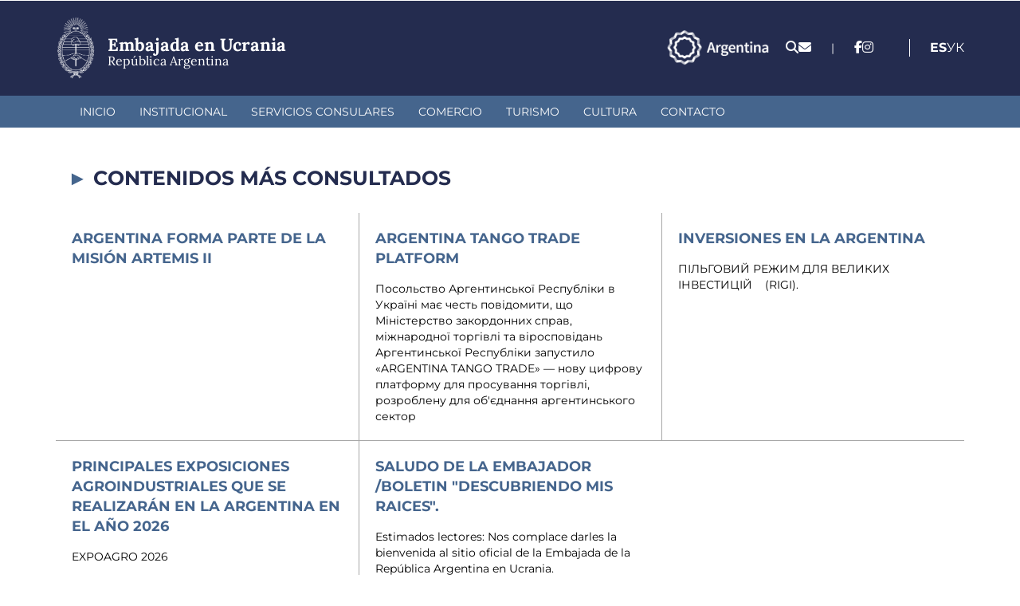

--- FILE ---
content_type: text/html; charset=utf-8
request_url: https://eucra.cancilleria.gob.ar/es/node?page=4
body_size: 9848
content:
<!DOCTYPE html>
<html lang="es" dir="ltr">
<head>
  <link rel="profile" href="http://www.w3.org/1999/xhtml/vocab" />
  <meta charset="utf-8">
  <meta name="viewport" content="width=device-width, initial-scale=1.0, user-scalable=no">
  <meta http-equiv="Content-Type" content="text/html; charset=utf-8" />
<meta name="Generator" content="Drupal 7 (http://drupal.org)" />
<link rel="shortcut icon" href="https://eucra.cancilleria.gob.ar/userfiles/favicon_0.png" type="image/png" />
  <title>Embajada en Ucrania</title>
  <link type="text/css" rel="stylesheet" href="https://eucra.cancilleria.gob.ar/userfiles/css/css_lQaZfjVpwP_oGNqdtWCSpJT1EMqXdMiU84ekLLxQnc4.css" media="all" />
<link type="text/css" rel="stylesheet" href="https://eucra.cancilleria.gob.ar/userfiles/css/css_8VXsbw93aAT6VjJVF_-kGa4pxUqiTekmFtEqoXMRTY8.css" media="all" />
<link type="text/css" rel="stylesheet" href="https://eucra.cancilleria.gob.ar/userfiles/css/css_mEgoy070vNdSq9bYfuKaT9YenbuHsjQXUtIyKymJmZ0.css" media="all" />
<link type="text/css" rel="stylesheet" href="https://eucra.cancilleria.gob.ar/userfiles/css/css_WV6YAnFghy3pw9EmgGWpd_piCdfrXvON44If3N4oZk4.css" media="all" />
  <!-- HTML5 element support for IE6-8 -->
  <!--[if lt IE 9]>
    <script src="https://cdn.jsdelivr.net/html5shiv/3.7.3/html5shiv-printshiv.min.js"></script>
  <![endif]-->
  <script src="https://eucra.cancilleria.gob.ar/userfiles/js/js_s5koNMBdK4BqfHyHNPWCXIL2zD0jFcPyejDZsryApj0.js"></script>
<script src="https://eucra.cancilleria.gob.ar/userfiles/js/js_eaFquTHufZuFslzETYNxEnJ56EEkcaUsvdQI9tdRMpk.js"></script>
<script src="https://eucra.cancilleria.gob.ar/userfiles/js/js_2OW9smDzq6Hssd0FDvQ664w9ArSoSOINoM7rtv681-0.js"></script>
<script src="https://eucra.cancilleria.gob.ar/userfiles/js/js_9gtgkRdGesl6V_k0sW2KIrFdiKE-NWGF7xANwWL06Wo.js"></script>
<script src="https://eucra.cancilleria.gob.ar/userfiles/js/js_6AxH_onf_v_2UEmYE4HpOFHSumUYRJJXkRieoJGlg7c.js"></script>
<script src="https://eucra.cancilleria.gob.ar/userfiles/js/js__JuFmti1OZYyBBidIUJvoDOZg81ze1_8XkKpzZ5SPsY.js"></script>
<script>jQuery.extend(Drupal.settings, {"basePath":"\/","pathPrefix":"es\/","setHasJsCookie":0,"ajaxPageState":{"theme":"multirepre2023","theme_token":"3kNtINQE6BnjLWh1J8ZmnDDWG7iaekU66oYbIb_HA3E","jquery_version":"1.10","js":{"sites\/all\/themes\/bootstrap\/js\/bootstrap.js":1,"sites\/all\/modules\/jquery_update\/replace\/jquery\/1.10\/jquery.min.js":1,"misc\/jquery-extend-3.4.0.js":1,"misc\/jquery-html-prefilter-3.5.0-backport.js":1,"misc\/jquery.once.js":1,"misc\/drupal.js":1,"sites\/all\/modules\/jquery_update\/replace\/ui\/ui\/minified\/jquery.ui.effect.min.js":1,"misc\/ajax.js":1,"sites\/all\/modules\/jquery_update\/js\/jquery_update.js":1,"sites\/all\/modules\/back_to_top\/js\/back_to_top.js":1,"public:\/\/languages\/es_VBF9DWdbPsqXSTJPBXIzhPN8JAFyiQMFl1122B2QJn4.js":1,"sites\/all\/libraries\/colorbox\/jquery.colorbox-min.js":1,"sites\/all\/modules\/colorbox\/js\/colorbox.js":1,"sites\/all\/modules\/colorbox\/styles\/stockholmsyndrome\/colorbox_style.js":1,"sites\/all\/modules\/colorbox\/js\/colorbox_load.js":1,"sites\/all\/modules\/lightbox2\/js\/lightbox.js":1,"sites\/all\/themes\/bootstrap\/js\/misc\/_progress.js":1,"sites\/all\/modules\/colorbox_node\/colorbox_node.js":1,"sites\/all\/themes\/multirepre2023\/bootstrap\/js\/bootstrap.min.js":1,"sites\/all\/themes\/bootstrap\/js\/misc\/ajax.js":1},"css":{"modules\/system\/system.base.css":1,"sites\/all\/modules\/ldap\/ldap_user\/ldap_user.css":1,"sites\/all\/modules\/mrec\/boletin_informativo\/boletin_informativo.css":1,"sites\/all\/modules\/colorbox_node\/colorbox_node.css":1,"sites\/all\/modules\/date\/date_api\/date.css":1,"sites\/all\/modules\/domain\/domain_nav\/domain_nav.css":1,"modules\/field\/theme\/field.css":1,"modules\/node\/node.css":1,"sites\/all\/modules\/workflow\/workflow_admin_ui\/workflow_admin_ui.css":1,"sites\/all\/modules\/youtube\/css\/youtube.css":1,"sites\/all\/modules\/views\/css\/views.css":1,"sites\/all\/modules\/back_to_top\/css\/back_to_top.css":1,"sites\/all\/modules\/ckeditor\/css\/ckeditor.css":1,"sites\/all\/modules\/colorbox\/styles\/stockholmsyndrome\/colorbox_style.css":1,"sites\/all\/modules\/ctools\/css\/ctools.css":1,"sites\/all\/modules\/ldap\/ldap_servers\/ldap_servers.admin.css":1,"sites\/all\/modules\/lightbox2\/css\/lightbox.css":1,"modules\/locale\/locale.css":1,"sites\/all\/themes\/multirepre2023\/bootstrap\/css\/bootstrap.min.css":1,"sites\/all\/themes\/multirepre2023\/bootstrap\/css\/overrides.min.css":1,"sites\/all\/themes\/multirepre2023\/css\/font-awesome.min.css":1,"sites\/all\/themes\/multirepre2023\/..\/..\/libraries\/fontawesome\/css\/all.css":1,"sites\/all\/themes\/multirepre2023\/css\/ckeditor.css":1,"sites\/all\/themes\/multirepre2023\/css\/style.css":1}},"colorbox":{"opacity":"0.85","current":"{current} of {total}","previous":"\u00ab Prev","next":"Next \u00bb","close":"Close","maxWidth":"98%","maxHeight":"98%","fixed":true,"mobiledetect":false,"mobiledevicewidth":"480px","file_public_path":"\/userfiles","specificPagesDefaultValue":"admin*\nimagebrowser*\nimg_assist*\nimce*\nnode\/add\/*\nnode\/*\/edit\nprint\/*\nprintpdf\/*\nsystem\/ajax\nsystem\/ajax\/*"},"lightbox2":{"rtl":"0","file_path":"\/(\\w\\w\/)public:\/","default_image":"\/sites\/all\/modules\/lightbox2\/images\/brokenimage.jpg","border_size":10,"font_color":"000","box_color":"fff","top_position":"","overlay_opacity":"0.8","overlay_color":"000","disable_close_click":1,"resize_sequence":0,"resize_speed":400,"fade_in_speed":400,"slide_down_speed":600,"use_alt_layout":0,"disable_resize":0,"disable_zoom":0,"force_show_nav":0,"show_caption":0,"loop_items":0,"node_link_text":"","node_link_target":0,"image_count":"Imagen !current de !total","video_count":"Video !current of !total","page_count":"Page !current of !total","lite_press_x_close":"press \u003Ca href=\u0022#\u0022 onclick=\u0022hideLightbox(); return FALSE;\u0022\u003E\u003Ckbd\u003Ex\u003C\/kbd\u003E\u003C\/a\u003E to close","download_link_text":"","enable_login":false,"enable_contact":false,"keys_close":"c x 27","keys_previous":"p 37","keys_next":"n 39","keys_zoom":"z","keys_play_pause":"32","display_image_size":"original","image_node_sizes":"()","trigger_lightbox_classes":"","trigger_lightbox_group_classes":"","trigger_slideshow_classes":"","trigger_lightframe_classes":"","trigger_lightframe_group_classes":"","custom_class_handler":0,"custom_trigger_classes":"","disable_for_gallery_lists":true,"disable_for_acidfree_gallery_lists":true,"enable_acidfree_videos":true,"slideshow_interval":5000,"slideshow_automatic_start":true,"slideshow_automatic_exit":true,"show_play_pause":true,"pause_on_next_click":false,"pause_on_previous_click":true,"loop_slides":false,"iframe_width":600,"iframe_height":400,"iframe_border":1,"enable_video":0,"useragent":"Mozilla\/5.0 (Macintosh; Intel Mac OS X 10_15_7) AppleWebKit\/537.36 (KHTML, like Gecko) Chrome\/131.0.0.0 Safari\/537.36; ClaudeBot\/1.0; +claudebot@anthropic.com)"},"back_to_top":{"back_to_top_button_trigger":100,"back_to_top_button_text":"Back to top","#attached":{"library":[["system","ui"]]}},"colorbox_node":{"width":"600px","height":"600px"},"bootstrap":{"anchorsFix":"0","anchorsSmoothScrolling":"0","formHasError":1,"popoverEnabled":1,"popoverOptions":{"animation":1,"html":0,"placement":"right","selector":"","trigger":"click","triggerAutoclose":1,"title":"","content":"","delay":0,"container":"body"},"tooltipEnabled":1,"tooltipOptions":{"animation":1,"html":0,"placement":"auto left","selector":"","trigger":"hover focus","delay":0,"container":"body"}}});</script>
  <meta name="google-site-verification" content="PNacc00YI5cqsB-VApD2nMkjCS5pOkEx4bO7u2dNSWA" />

  <!-- Leaflet mapa de contacto -->
  <link rel="stylesheet" href="https://unpkg.com/leaflet@1.9.4/dist/leaflet.css"
     integrity="sha256-p4NxAoJBhIIN+hmNHrzRCf9tD/miZyoHS5obTRR9BMY="
     crossorigin=""/>
  <script src="https://unpkg.com/leaflet@1.9.4/dist/leaflet.js"
     integrity="sha256-20nQCchB9co0qIjJZRGuk2/Z9VM+kNiyxNV1lvTlZBo="
     crossorigin=""></script>
  <!-- fin Leaflet mapa de contacto -->
  <meta name="theme-color" content="#242c4f">
  <meta name="msapplication-navbutton-color" content="#242c4f">
  <meta name="apple-mobile-web-app-status-bar-style" content="#242c4f">
</head>
<body class="html front not-logged-in no-sidebars page-node domain-desa-eucra-multirepre-mrec-ar i18n-es">
  <div id="skip-link">
    <a href="#main-content" class="element-invisible element-focusable">Pasar al contenido principal</a>
  </div>
    <header>
  <div class="header-top">
    <div class="container">
      <div class="logo-sede-pais">
        <div class="logo">
          <!--  <a href="http://www.cancilleria.gob.ar/" target="_blank"><img class="img-responsive" src="" /></a> -->
          <a href="/es" target="_top"><img class="img-responsive" src="https://www.cancilleria.gob.ar/userfiles/recursos/logos/escudo-argentina-lineas-blanco-2024.png" alt="Escudo República Argentina - Dirige a la página inicial de esta representación." /></a>
        </div>
        <div class="nombre">
          <a href="/es" target="_top" title="Dirige a la página inicial de esta representación.">
            <h1>
              <span class="sede">Embajada en Ucrania</span>
              <span class="republica-argentina">República Argentina</span>
            </h1>
          </a>
        </div>
      </div>

      <div class="iconos-redes-idioma">
        <div class="marca-pais-logo">
          <a href="https://www.argentina.gob.ar/secretariageneral/marca-pais" target="_blank">
            <img src="https://www.cancilleria.gob.ar/userfiles/recursos/logos/logo_marca_argentina_2024_blanco_transparente.png" alt="Marca País - Argentina.gob.ar">
          </a>
        </div>
        <div class="iconos_header">
          <ul>
            <li>
              <a title="Buscador" href="/es/search">
                <span class="fa fa-search" aria-hidden="true"></span>
              </a>
            </li>
            <li>
              <!-- <a title="Formulario de contacto." href="//contact"> -->
              <a title="Formulario de contacto." href="
                /es/contacto-web                ">
                <span class="fa fa-envelope" aria-hidden="true"></span>
              </a>
            </li>
          </ul>
        </div>

                  <div class="separador">|</div>
          <div class="redes">
            <section><ul><li><a title="facebook" href="https://www.facebook.com/ArgentinaEnUcrania" target="_blank"><i class="fa-brands fa-facebook-f" aria-hidden="true"></i></a></li><li><a title="instagram" href="https://www.instagram.com/argenucrania/" target="_blank"><i class="fa-brands fa-instagram" aria-hidden="true"></i></a></li></ul></section>          </div>
        
        <div class="idiomas">
                        <div class="region region-idiomas">
    <section id="block-block-207" class="block block-block clearfix">

      
  <!-- Google Tag Manager (noscript) -->
<noscript><iframe src="https://www.googletagmanager.com/ns.html?id=GTM-5D52J4K"
height="0" width="0" style="display:none;visibility:hidden"></iframe></noscript>
<!-- End Google Tag Manager (noscript) -->


<!-- Google tag (gtag.js) -->
<script async src="https://www.googletagmanager.com/gtag/js?id=G-7KKR6BZLSN"></script>
<script>
  window.dataLayer = window.dataLayer || [];
  function gtag(){dataLayer.push(arguments);}
  gtag('js', new Date());

  gtag('config', 'G-7KKR6BZLSN');
</script>

</section>
<section id="block-locale-language" class="block block-locale clearfix">

      
  <ul class="language-switcher-locale-url"><li class="es first active"><a href="/es" class="language-link active" xml:lang="es">Español</a></li>
<li class="uk last"><a href="/uk" class="language-link" xml:lang="uk">Українська</a></li>
</ul>
</section>
<section id="block-block-194" class="block block-block clearfix">

      
  <style>
section#block-menu-menu-mercosur ul.menu.nav li a{
    background:url(/userfiles/2018/logo30aniosmercosur-repres.png);
    background-repeat:no-repeat;
    background-position:top;
    padding-top:140px;
    font-weight:bold;
    color:#0056b8;
font-size: 1.26em !important;
}
</style>
</section>
  </div>
                  </div>
      </div>
    </div><!-- container -->
  </div><!-- header-top -->

  <div class="header-menu">
    <div class="main-menu container">
      <div class="">
        <div class="navbar-header">
          <button type="button" class="navbar-toggle" data-toggle="collapse" data-target="#navbar-collapse">
            <span class="sr-only">Toggle navigation</span>
            <div>
              <span class="icon-bar"></span>
              <span class="icon-bar"></span>
              <span class="icon-bar"></span>
            </div>
            <span class="menu">MENÚ</span>
          </button>
        </div>
        <nav class="navbar-collapse collapse" id="navbar-collapse">
                        <div class="region region-menu-primario">
    <section id="block-system-main-menu" class="block block-system block-menu clearfix">

      
  <ul class="menu nav"><li class="first leaf active"><a href="/es" title="" class="active">Inicio</a></li>
<li class="leaf"><a href="/es/institucional">Institucional</a></li>
<li class="leaf"><a href="/es/servicios-consulares">Servicios Consulares</a></li>
<li class="leaf"><a href="/es/comercio">Comercio</a></li>
<li class="leaf"><a href="/es/turismo">Turismo</a></li>
<li class="leaf"><a href="/es/cultura">Cultura</a></li>
<li class="last leaf"><a href="/es/contacto-sede" title="">Contacto</a></li>
</ul>
</section>
  </div>
                  </nav>
      </div>
    </div>
  </div><!-- header-menu -->
</header>

<div class="main">
  <div class="container">
      </div>
  <div class="row container">
    <div class="col-xs-12 maincontent">
            <h1 class="page-header">Bienvenido a Embajada en Ucrania</h1>
                                              <div class="region region-content">
    <section id="block-system-main" class="block block-system clearfix">

      
  <div id="first-time"><p>Todavía no se ha creado contenido para la portada.</p></div>
</section>
<section id="block-block-118" class="block block-block clearfix">

      
  <!-- Google Tag Manager --><noscript><iframe src="https://www.googletagmanager.com/ns.html?id=GTM-5D52J4K" height="0" width="0" style="display:none;visibility:hidden"></iframe></noscript><script>
<!--//--><![CDATA[// ><!--
(function(w,d,s,l,i){w[l]=w[l]||[];w[l].push({'gtm.start':
new Date().getTime(),event:'gtm.js'});var f=d.getElementsByTagName(s)[0],
j=d.createElement(s),dl=l!='dataLayer'?'&l='+l:'';j.async=true;j.src=
'https://www.googletagmanager.com/gtm.js?id='+i+dl;f.parentNode.insertBefore(j,f);
})(window,document,'script','dataLayer','GTM-5D52J4K');
//--><!]]>
</script><!-- End Google Tag Manager -->
</section>
<section id="block-block-184" class="block block-block clearfix">

      
  <!-- Global site tag (gtag.js) - Google Analytics -->
<script async src="https://www.googletagmanager.com/gtag/js?id=UA-86667576-12"></script>
<script>
  window.dataLayer = window.dataLayer || [];
  function gtag(){dataLayer.push(arguments);}
  gtag('js', new Date());

  gtag('config', 'UA-86667576-12');
</script>
</section>
<section id="block-block-186" class="block block-block clearfix">

      
  <!-- Global site tag (gtag.js) - Google Analytics -->
<script async src="https://www.googletagmanager.com/gtag/js?id=UA-86667576-14"></script>
<script>
  window.dataLayer = window.dataLayer || [];
  function gtag(){dataLayer.push(arguments);}
  gtag('js', new Date());

  gtag('config', 'UA-86667576-14');
</script>
</section>
<section id="block-views-451a2f4e538ecd0377ca1b452ed013bb" class="block block-views clearfix">

      
  <div class="view view-contenidos-mas-consultados view-id-contenidos_mas_consultados view-display-id-block bloque-view-contenidos-mas-consultados-home view-dom-id-b25ddfc1996b84e6c917439c09703c9c">
            <div class="view-header">
      <h2>Contenidos más consultados</h2>    </div>
  
  
  
      <div class="view-content">
      

<div id="views-bootstrap-grid-1" class="views-bootstrap-grid-plugin-style">
  
          <div class="row">
                  <div class="col col-xs-12 col-sm-6 col-md-4 col-lg-4">
              
          <a href="/es/argentina-forma-parte-de-la-misi%C3%B3n-artemis-ii">    
  <div class="views-field views-field-title">        <span class="field-content">Argentina forma parte de la misión ARTEMIS II</span>  </div>  
          </a>            </div>

                                      <div class="col col-xs-12 col-sm-6 col-md-4 col-lg-4">
              
          <a href="/es/argentina-tango-trade-platform">    
  <div class="views-field views-field-title">        <span class="field-content">ARGENTINA TANGO TRADE PLATFORM</span>  </div>  
  <div class="views-field views-field-body">        <div class="field-content">Посольство Аргентинської Республіки в Україні має честь повідомити, що Міністерство закордонних справ, міжнародної торгівлі та віросповідань Аргентинської Республіки запустило «ARGENTINA TANGO TRADE» — нову цифрову платформу для просування торгівлі, розроблену для об'єднання аргентинського сектор</div>  </div>  
          </a>            </div>

                                      <div class="col col-xs-12 col-sm-6 col-md-4 col-lg-4">
              
          <a href="/es/inversiones-en-la-argentina">    
  <div class="views-field views-field-title">        <span class="field-content">INVERSIONES EN LA ARGENTINA</span>  </div>  
  <div class="views-field views-field-body">        <div class="field-content">ПІЛЬГОВИЙ РЕЖИМ ДЛЯ ВЕЛИКИХ ІНВЕСТИЦІЙ    (RIGI).</div>  </div>  
          </a>            </div>

                                      <div class="col col-xs-12 col-sm-6 col-md-4 col-lg-4">
              
          <a href="/es/principales-exposiciones-agroindustriales-que-se-realizar%C3%A1n-en-la-argentina-en-el-a%C3%B1o-2026">    
  <div class="views-field views-field-title">        <span class="field-content">Principales exposiciones agroindustriales que se realizarán en la ARGENTINA en el año 2026</span>  </div>  
  <div class="views-field views-field-body">        <div class="field-content">EXPOAGRO 2026</div>  </div>  
          </a>            </div>

                                      <div class="col col-xs-12 col-sm-6 col-md-4 col-lg-4">
              
          <a href="/es/saludo-de-la-embajador-boletin-descubriendo-mis-raices">    
  <div class="views-field views-field-title">        <span class="field-content">SALUDO DE LA EMBAJADOR /BOLETIN &quot;DESCUBRIENDO MIS RAICES&quot;.</span>  </div>  
  <div class="views-field views-field-body">        <div class="field-content">Estimados lectores:
Nos complace darles la bienvenida al sitio oficial de la Embajada de la Rep&uacute;blica Argentina en Ucrania.</div>  </div>  
          </a>            </div>

                                  </div>
    
  </div>
    </div>
  
  
  
  
      <div class="view-footer">
      <script>
//ocultar elementos p de este bloque que tengan como contenido <p>&nbsp;</p>
//y los clearfix

let elements = document.querySelectorAll("#block-views-451a2f4e538ecd0377ca1b452ed013bb .row .col a p");
elements.forEach(item => {
   if(item.innerHTML.trim() == "&nbsp;"){
    item.style.display = "none";
  }
})
</script>    </div>
  
  
</div>
</section>
  </div>
    </div>
  </div>
  <div>
      <div class="region region-content-full-width">
    <section id="block-views-noticias-2023-block" class="block block-views clearfix">

      
  <div class="view view-noticias-2023 view-id-noticias_2023 view-display-id-block box-noticias container view-dom-id-6ddcbea264909181dadc278025b011a9">
            <div class="view-header">
      <h2>Noticias</h2>    </div>
  
  
  
      <div class="view-content">
      

<div id="views-bootstrap-grid-2" class="views-bootstrap-grid-plugin-style">
  
          <div class="row">
                  <div class="col col-xs-12 col-sm-6 col-md-4 col-lg-3">
              
          <a href="/es/presentaci%C3%B3n-inaugural-en-ucrania-de-la-cantata-navide%C3%B1a-navidad-nuestra">    
  <div class="views-field views-field-field-imagen-novedades">        <div class="field-content"><img class="img-responsive" src="https://eucra.cancilleria.gob.ar/userfiles/1_104.png" width="757" height="504" alt="" /></div>  </div>  
  <div class="views-field views-field-title">        <span class="field-content">Presentación inaugural en Ucrania de la cantata navideña Navidad Nuestra</span>  </div>  
  <div class="views-field views-field-body">        <span class="field-content"><p style="margin-left:12px; text-align:justify">El 28 de diciembre: tuvo lugar la presentación inaugural en Ucrania de la cantata navideña Navidad Nuestra (Nashe Rizdvo), obra emblemática de los...</span>  </div>  
          </a>            </div>

                                      <div class="col col-xs-12 col-sm-6 col-md-4 col-lg-3">
              
          <a href="/es/iniciativa-navide%C3%B1a-destinada-apoyar-ni%C3%B1os-con-discapacidad-y-familias-de-personas-desplazadas">    
  <div class="views-field views-field-field-imagen-novedades">        <div class="field-content"><img class="img-responsive" src="https://eucra.cancilleria.gob.ar/userfiles/3_220.jpg" width="582" height="582" alt="" /></div>  </div>  
  <div class="views-field views-field-title">        <span class="field-content">Iniciativa navideña destinada a apoyar a niños con discapacidad y a familias de personas desplazadas internamente</span>  </div>  
  <div class="views-field views-field-body">        <span class="field-content"><p style="text-align:justify">El 19 de diciembre de 2025 la Embajada de la República Argentina en Ucrania tuvo el honor de participar en la iniciativa navideña de la Embajada de la Soberana Orden de...</span>  </div>  
          </a>            </div>

                                      <div class="col col-xs-12 col-sm-6 col-md-4 col-lg-3">
              
          <a href="/es/celebraci%C3%B3n-del-d%C3%ADa-nacional-del-tango-1">    
  <div class="views-field views-field-field-imagen-novedades">        <div class="field-content"><img class="img-responsive" src="https://eucra.cancilleria.gob.ar/userfiles/2_406.jpg" width="1600" height="1131" alt="" /></div>  </div>  
  <div class="views-field views-field-title">        <span class="field-content">Celebración del Día Nacional del Tango</span>  </div>  
  <div class="views-field views-field-body">        <span class="field-content"><p>El 15 de diciembre de 2025 en ocasión de la celebración del Día Nacional del Tango, la Embajada de la República Argentina en Ucrania, la Representación de la Unión Europea en Ucrania y la...</span>  </div>  
          </a>            </div>

                                      <div class="col col-xs-12 col-sm-6 col-md-4 col-lg-3">
              
          <a href="/es/presentaci%C3%B3n-del-vig%C3%A9simo-sexto-26%C2%B0-n%C3%BAmero-del-anuario-cient%C3%ADfico-%E2%80%9Cucrania-diplom%C3%A1tica%E2%80%9D">    
  <div class="views-field views-field-field-imagen-novedades">        <div class="field-content"><img class="img-responsive" src="https://eucra.cancilleria.gob.ar/userfiles/11_68.jpg" width="689" height="459" alt="" /></div>  </div>  
  <div class="views-field views-field-title">        <span class="field-content">Presentación del vigésimo sexto (26°) número del anuario científico “Ucrania Diplomática”</span>  </div>  
  <div class="views-field views-field-body">        <span class="field-content"><p>El 3 de diciembre del año 2025 en el salón del Centro de Medios de la Dirección General del Servicio a Misiones Diplomáticas (GDIP), se presentó el vigésimo sexto número del anuario científico “...</span>  </div>  
          </a>            </div>

                                  </div>
    
  </div>
    </div>
  
  
  
  
      <div class="view-footer">
      <a href="/noticias" class="btn btn-primary boton-novedades-ver-todas" role="button" aria-label="Ver todas las noticias">Ver todas</a><span class="home-barra-horizontal-gruesa"></span>    </div>
  
  
</div>
</section>
  </div>
  </div>
  <div class="container">
      <div class="region region-content-ancho-angosto">
    <section id="block-views-iniciativas-block" class="block block-views clearfix">

      
  <div class="view view-iniciativas view-id-iniciativas view-display-id-block view-dom-id-f0e27e8b66e92d1b49f574f2c488ab0b">
            <div class="view-header">
      <h2>Iniciativas</h2>    </div>
  
  
  
      <div class="view-content">
        <div class="iniciativas-home-inner">
      
          <a href="https://www.cancilleria.gob.ar/es/recomendaciones-turistas-paises-limitrofes-verano-2026" target="_blank">    
  <div class="views-field views-field-field-imagen-iniciativa">        <div class="field-content"><img class="img-responsive" src="https://eucra.cancilleria.gob.ar/userfiles/recursos/iniciativas/turistas-iniciativa-portal.png" width="603" height="823" alt="Recomendaciones a turistas - verano 2026" /></div>  </div>  
          </a>    
  <div class="views-field views-field-edit-node">        <span class="field-content"></span>  </div>  </div>
  <div class="iniciativas-home-inner">
      
          <a href="https://www.cancilleria.gob.ar/es/candidatura-de-rafael-mariano-grossi-para-el-cargo-de-secretario-general-de-las-naciones-unidas" target="_blank">    
  <div class="views-field views-field-field-imagen-iniciativa">        <div class="field-content"><img class="img-responsive" src="https://eucra.cancilleria.gob.ar/userfiles/recursos/iniciativas/iniciativas-candidatura-rossi.png" width="212" height="291" alt="Candidatura de Rafael Mariano Grossi para el cargo de Secretario General de las Naciones Unidas" /></div>  </div>  
          </a>    
  <div class="views-field views-field-edit-node">        <span class="field-content"></span>  </div>  </div>
  <div class="iniciativas-home-inner">
      
          <a href="https://www.cancilleria.gob.ar/es/directorios-argentina-creativa" target="_blank">    
  <div class="views-field views-field-field-imagen-iniciativa">        <div class="field-content"><img class="img-responsive" src="https://eucra.cancilleria.gob.ar/userfiles/recursos/iniciativas/directorios-argentina-creativa.png" width="212" height="290" alt="Directorios Argentina Creativa" /></div>  </div>  
          </a>    
  <div class="views-field views-field-edit-node">        <span class="field-content"></span>  </div>  </div>
  <div class="iniciativas-home-inner">
      
          <a href="https://cancilleria.gob.ar/cei" target="_blank">    
  <div class="views-field views-field-field-imagen-iniciativa">        <div class="field-content"><img class="img-responsive" src="https://eucra.cancilleria.gob.ar/userfiles/recursos/iniciativas/iniciativas-cei.png" width="212" height="291" alt="Centro de Economía Internacional" /></div>  </div>  
          </a>    
  <div class="views-field views-field-edit-node">        <span class="field-content"></span>  </div>  </div>
  <div class="iniciativas-home-inner">
      
          <a href="https://cancilleria.gob.ar/iniciativas/ancaq" target="_blank">    
  <div class="views-field views-field-field-imagen-iniciativa">        <div class="field-content"><img class="img-responsive" src="https://eucra.cancilleria.gob.ar/userfiles/recursos/iniciativas/iniciativas-ancaq.png" width="212" height="291" alt="" /></div>  </div>  
          </a>    
  <div class="views-field views-field-edit-node">        <span class="field-content"></span>  </div>  </div>
    </div>
  
  
  
  
      <div class="view-footer">
      <a class="boton-todas-las-iniciativas" href="/iniciativas">Todas las iniciativas</a><span class="home-barra-horizontal-gruesa"></span>    </div>
  
  
</div>
</section>
  </div>
  </div>
</div>
<footer>
  <div class="container footer-datos-contacto-direccion-mapa">
    <div class="location footer-direccion-datos">
      <h2>Contacto</h2>
      <p><strong>Dirección:</strong> Ivana Fedorova 12, piso 6 - Kiev</p><p><strong>Código postal:</strong> 01901<p><strong>Tel:</strong> +38044 238 6922</p><p><strong>Correo electrónico:</strong> eucra@mrecic.gov.ar</p>  <div class="region region-contacto">
    <section id="block-block-173" class="block block-block clearfix">

      
  <div class="hcontact"></div>
</section>
  </div>

      <h2>Redes Sociales</h2>
      <div class="footer-social-networks-sede">
        <a href="https://www.facebook.com/ArgentinaEnUcrania" target="_blank"><i class="fab fa-facebook-f" aria-hidden="true"></i></a><a href="https://www.instagram.com/argenucrania/" target="_blank"><i class="fab fa-instagram" aria-hidden="true"></i></a>      </div>

    </div>
    <div class="footer-mapa">
      <span style="display:none" id="info-datos-repre-direccion"></span>
      <div id="map">

      </div>
    </div><!-- footer-mapa -->
    <div style="display: none;" class="vinculo-mapa-del-dispositivo">
      <a href="" target="_blank">Ir a la ubicación en el dispositivo</a>
    </div>
    <div style="display: none;">
      <div class="view view-datos-sede view-id-datos_sede view-display-id-block view-dom-id-8a0aa50544cafae63e649ee83308154d">
        
  
  
      <div class="view-content">
        <div>
      
  <div class="views-field views-field-nid">        <span class="field-content">80569</span>  </div>  
  <div class="views-field views-field-field-latitud">        <div class="field-content">50.4280492843</div>  </div>  
  <div class="views-field views-field-field-longitud">        <div class="field-content">30.5145900000</div>  </div>  </div>
    </div>
  
  
  
  
  
  
</div>    </div>
      </div>
  
  <div class="container">
      </div>

  <div class="full-width-post-footer">
    <div class="container">
                <div class="region region-post-footer">
    <section id="block-block-214" class="block block-block clearfix">

      
  <div class="bloque-post-footer logo-cancilleria-redes-sociales-cancilleria">
  <a href="https://www.cancilleria.gob.ar/" target="_blank"
    ><img
      src="https://www.cancilleria.gob.ar/userfiles/recursos/logos/firma-mrecic-lineas-blanco-2024.png"
      alt="Dirige al sitio web oficial cancilleria.gob.ar. Abre en una nueva pestaña."
  /></a>
  <div>
    <span>&nbsp;</span>
    <div style="display: none;" class="bloque-contacto-home-v2-redes">
      
    </div>
  </div>
</div>

</section>
<section id="block-block-217" class="block block-block clearfix">

      
  <style>
    .region-content-ancho-angosto {
display: block !important;
    }
</style>
</section>
  </div>
          </div>
  </div>
</footer>

<script>
  // Mapa footer
  let tieneDatosSedeCompletos = false;
  let latitudDin = "";
  let longitudDin = "";
  if(document.querySelector(".views-field-field-latitud .field-content") && document.querySelector(".views-field-field-longitud .field-content")){
    //Hay al menos un nodo de tipo datos-sede con datos.
    latitudDin = document.querySelector(".views-field-field-latitud .field-content").innerHTML;
    longitudDin = document.querySelector(".views-field-field-longitud .field-content").innerHTML;
    tieneDatosSedeCompletos = true;
  }
  
  
  if(tieneDatosSedeCompletos){
    let latitud = "";
    let longitud = "";
    
    let coordenadasValidas = validarCoordenadas(latitudDin, longitudDin);
    
    if (coordenadasValidas) {
      //Las coordenadas aparentan ser válidas
      latitud = parseFloat(latitudDin);
      longitud = parseFloat(longitudDin);
      
      mostrarMapa(latitud, longitud);
      
      //Mostrar un enlace geo debajo del mapa
      //document.querySelector(".vinculo-mapa-del-dispositivo a").href="geo:"+latitud+","+longitud;

    } else {
          }
  }

  function mostrarMapa(latitud, longitud) {
    //https://www.flipandroid.com/latitud-longitud-y-metros.html
    let distancia = 1000; //metros.
    let circTierra = 40075040; //metros

    let metrosNorteSur = 360 * distancia / circTierra;
    let metrosEsteOeste = 360 * (distancia * 2) / circTierra * Math.cos(Math.PI / 180 * latitud);

    let latNE = latitud + metrosNorteSur;
    let longNE = longitud + metrosEsteOeste;

    let latSO = latitud - metrosNorteSur;
    let longSO = longitud - metrosEsteOeste;

    let northEast = L.latLng(latNE, longNE);
    let southWest = L.latLng(latSO, longSO);

    let mybounds = L.latLngBounds(southWest, northEast)

    let map = L.map("map").setView([latitud, longitud], 16).setMaxBounds(mybounds);

    L.tileLayer("https://tile.openstreetmap.org/{z}/{x}/{y}.png", {
      attribution: '&copy; <a href="https://www.openstreetmap.org/copyright">OpenStreetMap</a> contributors',
    }).addTo(map);

    L.marker([latitud, longitud])
      .addTo(map)
    //.bindPopup("Datos de la sede.")
    //.openPopup();
  }

  function validarCoordenadas(latitude, longitude) {// espera un par ordenado (lat, long)
    if (!latitude.match(/^[-]?\d+[\.]?\d*$/)) {
      console.log("Latitude error");
      return false;
    }

    if (!longitude.match(/^[-]?\d+[\.]?\d*$/)) {
      console.log("Longitude error");
      return false;
    }

    return (latitude > -90 && latitude < 90 && longitude > -180 && longitude < 180);
  }

  //fin mapa footer

  //Dejar las dos primeras letras de cada lenguaje en el Language Switcher
  let localeUl_li = document.querySelectorAll(".language-switcher-locale-url li a");

  localeUl_li.forEach(item => {
      item.innerHTML = item.innerHTML.substring(0,2);
  });

  //Mover language switcher cuando width < 500
  function onDOMContentLoaded() {
    const mediaQuery = window.matchMedia('(max-width: 500px)');
  
    if (mediaQuery.matches) {
      moverLanguageSwitcher();
    }
    
    mediaQuery.addEventListener('change', (event) => {
      console.log("Media query change event fired:", event);
      if (event.matches) {
        moverLanguageSwitcher();
      }
    });
  }

  if (document.readyState === 'loading') {
    document.addEventListener('DOMContentLoaded', onDOMContentLoaded);
  } else {
    // Document is already ready, just execute the function
    onDOMContentLoaded();
  }

  function moverLanguageSwitcher(){
    let blockLanguage = document.querySelector("#block-locale-language");
    document.querySelector(".region-idiomas #block-locale-language").style.display = "none";

    document.querySelector(".header-menu .main-menu .navbar-header").appendChild(blockLanguage);
    document.querySelector(".header-menu .main-menu .navbar-header").classList.add("estilo-block-locale-language-mobile");
    document.querySelector(".header-menu .main-menu .navbar-header #block-locale-language").style.display = "block";
  }


</script>

  <script src="https://eucra.cancilleria.gob.ar/userfiles/js/js_MRdvkC2u4oGsp5wVxBG1pGV5NrCPW3mssHxIn6G9tGE.js"></script>
</body>
</html>

--- FILE ---
content_type: text/css
request_url: https://eucra.cancilleria.gob.ar/userfiles/css/css_8VXsbw93aAT6VjJVF_-kGa4pxUqiTekmFtEqoXMRTY8.css
body_size: 1848
content:
.field-name-ldap-user-prov-entries{display:none;}
@font-face{font-family:"Lora";src:url(/fonts/Lora-Regular.ttf);font-weight:400;}@font-face{font-family:"Lora";src:url(/fonts/Lora-Medium.ttf);font-weight:500;}@font-face{font-family:"Lora";src:url(/fonts/Lora-SemiBold.ttf);font-weight:600;}@font-face{font-family:"Lora";src:url(/fonts/Lora-Bold.ttf);font-weight:700;}#boletin-informativo-form a{color:#666666 !important;}#destacado{display:grid;grid-template-columns:100px 1fr;gap:35px;margin-bottom:15px;}#lista #imagen{max-height:170px;}#destacado > .zocalo > #titulo{font-weight:bold;font-size:1.2em;margin-bottom:10px;}#otros #lista #titulo{font-weight:bold;padding:20px 0 10px 0;}#block-boletin-informativo-2-boletines-informativos-fecha-2 h2.block-title,#block-boletin-informativo-2-boletines-informativos-2 h2.block-title{font-size:1em;}#boletin-informativo-form label,#block-boletin-informativo-2-boletines-informativos-fecha-2 h2.block-title,#block-boletin-informativo-2-boletines-informativos-2 h2.block-title{font-weight:bold;color:var(--background-dark);border-bottom:none;width:100%;}#boletin-informativo-form label:before,#block-boletin-informativo-2-boletines-informativos-fecha-2 h2.block-title:before,#block-boletin-informativo-2-boletines-informativos-2 h2.block-title:before{font-family:FontAwesome;margin-right:10px;font-size:1.7em;}.newsle .form-control{width:50% !important;border-right:none;padding-top:11px;padding-bottom:11px;padding:0;}ul.social-share{margin-bottom:0;text-align:right;}ul.social-share li{display:inline-block;}.node-type-boletin .social-share{padding-bottom:5px;}.field-name-field-copete-boletin{font-weight:bold;padding-top:15px;padding-bottom:15px;}.page-newsletter #image img{min-width:100% !important;width:100%;height:100%;object-fit:cover;border-radius:8px;}.page-newsletter #boletin-fecha-form{margin-bottom:45px;}
#colorboxNodeLoading{background:url(/sites/all/modules/colorbox_node/./images/loading.gif) no-repeat center center;width:100%;height:100%;}
.container-inline-date{clear:both;}.container-inline-date .form-item{float:none;margin:0;padding:0;}.container-inline-date > .form-item{display:inline-block;margin-right:0.5em;vertical-align:top;}fieldset.date-combo .container-inline-date > .form-item{margin-bottom:10px;}.container-inline-date .form-item .form-item{float:left;}.container-inline-date .form-item,.container-inline-date .form-item input{width:auto;}.container-inline-date .description{clear:both;}.container-inline-date .form-item input,.container-inline-date .form-item select,.container-inline-date .form-item option{margin-right:5px;}.container-inline-date .date-spacer{margin-left:-5px;}.views-right-60 .container-inline-date div{margin:0;padding:0;}.container-inline-date .date-timezone .form-item{clear:both;float:none;width:auto;}.container-inline-date .date-padding{float:left;}fieldset.date-combo .container-inline-date .date-padding{padding:10px;}.views-exposed-form .container-inline-date .date-padding{padding:0;}#calendar_div,#calendar_div td,#calendar_div th{margin:0;padding:0;}#calendar_div,.calendar_control,.calendar_links,.calendar_header,.calendar{border-collapse:separate;margin:0;width:185px;}.calendar td{padding:0;}span.date-display-single{}span.date-display-start{}span.date-display-end{}.date-prefix-inline{display:inline-block;}.date-clear{clear:both;display:block;float:none;}.date-no-float{clear:both;float:none;width:98%;}.date-float{clear:none;float:left;width:auto;}.date-float .form-type-checkbox{padding-right:1em;}.form-type-date-select .form-type-select[class*=hour]{margin-left:.75em;}.date-container .date-format-delete{float:left;margin-top:1.8em;margin-left:1.5em;}.date-container .date-format-name{float:left;}.date-container .date-format-type{float:left;padding-left:10px;}.date-container .select-container{clear:left;float:left;}div.date-calendar-day{background:#F3F3F3;border-top:1px solid #EEE;border-left:1px solid #EEE;border-right:1px solid #BBB;border-bottom:1px solid #BBB;color:#999;float:left;line-height:1;margin:6px 10px 0 0;text-align:center;width:40px;}div.date-calendar-day span{display:block;text-align:center;}div.date-calendar-day span.month{background-color:#B5BEBE;color:white;font-size:.9em;padding:2px;text-transform:uppercase;}div.date-calendar-day span.day{font-size:2em;font-weight:bold;}div.date-calendar-day span.year{font-size:.9em;padding:2px;}.date-form-element-content-multiline{padding:10px;border:1px solid #CCC;}.form-item.form-item-instance-widget-settings-input-format-custom,.form-item.form-item-field-settings-enddate-required{margin-left:1.3em;}#edit-field-settings-granularity .form-type-checkbox{margin-right:.6em;}.date-year-range-select{margin-right:1em;}
#header-region form.domain-list *{display:block;}
.field .field-label{font-weight:bold;}.field-label-inline .field-label,.field-label-inline .field-items{float:left;}form .field-multiple-table{margin:0;}form .field-multiple-table th.field-label{padding-left:0;}form .field-multiple-table td.field-multiple-drag{width:30px;padding-right:0;}form .field-multiple-table td.field-multiple-drag a.tabledrag-handle{padding-right:.5em;}form .field-add-more-submit{margin:.5em 0 0;}
.node-unpublished{background-color:#fff4f4;}.preview .node{background-color:#ffffea;}td.revision-current{background:#ffc;}
#workflow_admin_ui_states .state-name input{margin-right:2em;}#workflow_admin_ui_states .state-status{text-align:center;}#workflow_admin_ui_states .state-count{text-align:right;}#workflow_admin_ui_states th.state-ops{}
.youtube-container--responsive{overflow:hidden;position:relative;padding-bottom:56.25%;height:0;}.youtube-container--responsive iframe{border:none;position:absolute;top:0;left:0;width:100%;height:100%;}
.views-exposed-form .views-exposed-widget{float:left;padding:.5em 1em 0 0;}.views-exposed-form .views-exposed-widget .form-submit{margin-top:1.6em;}.views-exposed-form .form-item,.views-exposed-form .form-submit{margin-top:0;margin-bottom:0;}.views-exposed-form label{font-weight:bold;}.views-exposed-widgets{margin-bottom:.5em;}.views-align-left{text-align:left;}.views-align-right{text-align:right;}.views-align-center{text-align:center;}.views-view-grid tbody{border-top:none;}.view .progress-disabled{float:none;}
#backtotop{background:url(/sites/all/modules/back_to_top/backtotop.png) no-repeat center center;bottom:20px;cursor:pointer;display:none;height:70px;position:fixed;right:20px;text-indent:-9999px;width:70px;z-index:1;}#backtotop:hover{opacity:0.8;}@media (-webkit-min-device-pixel-ratio:2),(min-resolution:192dpi){#backtotop{background:url(/sites/all/modules/back_to_top/backtotop2x.png) no-repeat center center;background-size:70px 70px;}}@media print{#backtotop{visibility:hidden;}}
